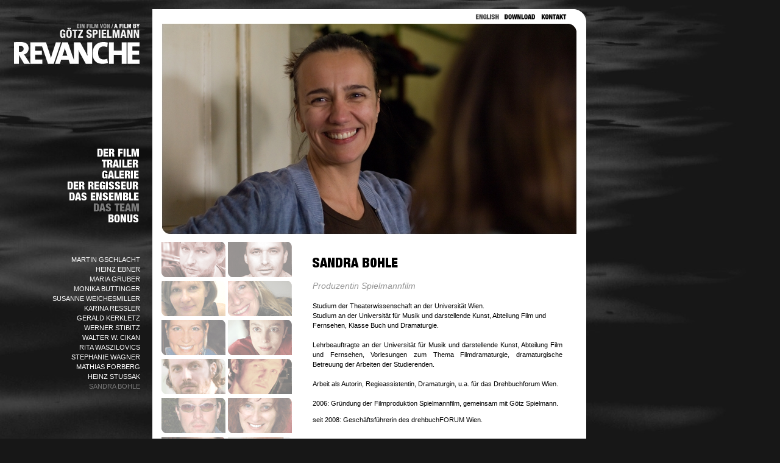

--- FILE ---
content_type: text/html; charset=utf-8
request_url: https://www.revanche.at/SANDRA-BOHLE.sandra_bohle.0.html?&L=9%3D33E91C79B98221FEE128009DC51A9092%2F
body_size: 6099
content:
<!DOCTYPE html
     PUBLIC "-//W3C//DTD XHTML 1.0 Strict//EN"
     "http://www.w3.org/TR/xhtml1/DTD/xhtml1-strict.dtd">
<html xmlns="http://www.w3.org/1999/xhtml" xml:lang="en" lang="en">
<head>
	<meta http-equiv="Content-Type" content="text/html; charset=utf-8" />

<!-- 
	This website is powered by TYPO3 - inspiring people to share!
	TYPO3 is a free open source Content Management Framework initially created by Kasper Skaarhoj and licensed under GNU/GPL.
	TYPO3 is copyright 1998-2009 of Kasper Skaarhoj. Extensions are copyright of their respective owners.
	Information and contribution at http://typo3.com/ and http://typo3.org/
-->

	<link rel="shortcut icon" href="https://www.revanche.at/fileadmin/templates/images/favicon.ico" type="" />
	<link rel="icon" href="https://www.revanche.at/fileadmin/templates/images/favicon.ico" type="" />
	<link rel="stylesheet" type="text/css" href="typo3temp/stylesheet_76b359ae7e.css" />
	<link rel="stylesheet" type="text/css" href="fileadmin/templates/res/revancherte.css" title="Stylesheet rte tool" media="screen" />
	<link rel="stylesheet" type="text/css" href="fileadmin/templates/res/tt_news_template.css" />
	<link rel="stylesheet" type="text/css" href="fileadmin/templates/res/revmailform.css" />
 <script type="text/javascript" src="typo3conf/ext/wc_scriptaculous/javascripts/prototype.js"></script>
  <script type="text/javascript" src="typo3conf/ext/wc_scriptaculous/javascripts/effects.js"></script> <script type="text/javascript" src="typo3conf/ext/wc_lowpro/javascripts/lowpro.js"></script><script type="text/javascript">
/*<![CDATA[*/

var Engine = {
  detect: function() {
    var UA = navigator.userAgent;
    this.isKHTML = /Konqueror|Safari|KHTML/.test(UA);
    this.isGecko = (/Gecko/.test(UA) && !this.isKHTML);
    this.isOpera = /Opera/.test(UA);
    this.isMSIE  = (/MSIE/.test(UA) && !this.isOpera);
    this.isMSIE7 = this.isMSIE && !(/MSIE 6\./.test(UA) && !this.isOpera);
    this.isMSIE6 = this.isMSIE && !this.isMSIE7;
  }
}

Engine.detect();

var consoleLogging = 0;

// this should be ignored unless consoleLogging is on
function firebug_log(message, level){
	if(consoleLogging==1 && level=='warn'){
		console.warn(message);
	}else if(consoleLogging==1){
		console.log(message);
	}
	else return;
	
}
	if (Engine.isMSIE && !Engine.isMSIE7) {
	     // cache images
		 try {
		   document.execCommand("BackgroundImageCache", false, true);
		 }catch(e) {}
		
	Event.addBehavior({
		'img.iefix':function(e){
				if(this.src.substring(this.src.length-3,this.src.length).toUpperCase()=="PNG"){
					imgwidth = this.getWidth();
					imgheight = this.getHeight();
					imgSource = this.src;
				
					//a random number to assign to the div to make sure it is unique!
					var salt = Math.floor(Math.random()*100000);
					name = 'fixed-png-'+salt;
					
					this.replace('<span id="'+name+'"></span>');
					firebug_log('The img PNG: '+this.src+' ('+imgwidth+'x'+imgheight+') has been replaced by span id="'+name+'" with a background filter.','info');
					$(name).setStyle({
						height:imgheight+'px',
						width:imgwidth+'px',
						display:'inline-block',
						backgroundRepeat:'no-repeat',
						backgroundColor:'transparent',
						cursor:'hand',
						filter:'progid:DXImageTransform.Microsoft.AlphaImageLoader(src="'+imgSource+'", sizingMethod="trim")'
					});
				}
				else firebug_log('this.src was asked to be replaced, but is not a valid PNG file!','warn');
			}
		});
				
	Event.addBehavior({
		'div.ie-png-fix':function(e) {
			var backgroundImageCSS = this.getStyle('backgroundImage');
			backgroundCSS = this.getStyle('background');
  		    repeat = this.getStyle('backgroundRepeat');

			// if the user has the url in double quotes
			imageSource = backgroundImageCSS.substring(backgroundImageCSS.indexOf('"') + 1, backgroundImageCSS.lastIndexOf('"'));

			// or single quotes
			if(!imageSource) imageSource = backgroundImageCSS.substring(backgroundImageCSS.indexOf("'") + 1, backgroundImageCSS.lastIndexOf("'"));

			// or without quotes
			if(!imageSource) imageSource = backgroundImageCSS.substring(backgroundImageCSS.indexOf("(") + 1, backgroundImageCSS.lastIndexOf(")"));
		
			

			//# repeating backgrounds with transparent PNGS in IE6 are technically impossible. 
			//# What is possible is stretching the image, which works sometimes, depending on desired results
			//# see: http://msdn.microsoft.com/workshop/author/filter/reference/filters/alphaimageloader.asp
			//# 	crop	Clips the image to fit the dimensions of the object.
			//#		image	Default. Enlarges or reduces the border of the object to fit the dimensions of the image.
			//#		scale	Stretches or shrinks the image to fill the borders of the object.

			if(imageSource && imageSource > ''){
				if(this.hasClassName('repeat')){
					// change sizingMethod to 'scale' because the user has added a class to ensure it
					var sizingMethod = 'scale';
					firebug_log('...the "repeat" class was specified - the next image is being stretched to fit','warn');
				}
				else if(repeat=="repeat-x" || repeat=="repeat-y" || repeat== "repeat"){
					// the css has specified that the background should repeat
					var sizingMethod = 'image';
					firebug_log('...the background image was set to '+repeat+' and so the next image is being stretched to fit','warn');
					
				}
			    else sizingMethod = 'trim';

			   if(imageSource.substring(imageSource.length-3,imageSource.length).toUpperCase()=="PNG"){
					divwidth = this.getWidth();
					divheight = this.getHeight();
					firebug_log('The background PNG: '+imageSource+' has been loaded as the background filter of a div ('+divwidth+'x'+divheight+')','info');
					
					this.setStyle({
						backgroundImage: 'none',
						backgroundRepeat:'no-repeat',
						backgroundColor:'transparent',
						height: '10px',
						width: divwidth+'px',
						filter:'progid:DXImageTransform.Microsoft.AlphaImageLoader(src="'+imageSource+'", sizingMethod="'+sizingMethod+'")'
					}); 
				}
				else firebug_log('An image was found for the background class div.ie-png-fix but it was not a png!','warn');
			}
		} //# end of func
	}); //# end of add behaviour
	}	/*]]>*/
	 </script>
	<title>SANDRA BOHLE</title>
	<meta name="generator" content="TYPO3 4.2 CMS" />
	<meta name="keywords" content="typo3, backend" />
	<meta name="description" content="Eine Einführung in das Typo3 Backend und Tutorials zum CMS Typo3" />
	<meta name="robots" content="INDEX,FOLLOW" />
	<script type="text/javascript" src="typo3temp/javascript_93077bb238.js"></script>

<meta http-equiv="Content-Type" content="text/html; charset=iso-8859-1" />

<meta name="Author" content="Goetz Spielmann" />

<meta name="description" content="Revanche - Ein Goetz Spielmann Film" />

<meta name="keywords" content="Revanche - Ein Goetz Spielmann Film" />

<link href="fileadmin/templates/res/default.css" rel="stylesheet" type="text/css" />

<script type="text/javascript">
	/*<![CDATA[*/
<!--
if (version == "n3") {
img8_3493_0_n=new Image(); img8_3493_0_n.src = "typo3temp/menu/d3dae9e0da.png"; 
img8_3493_0_h=new Image(); img8_3493_0_h.src = "typo3temp/menu/d0a4625ca5.png"; 
img63_3493_1_n=new Image(); img63_3493_1_n.src = "typo3temp/menu/0ede18600a.png"; 
img63_3493_1_h=new Image(); img63_3493_1_h.src = "typo3temp/menu/479a2459de.png"; 
img87_3493_2_n=new Image(); img87_3493_2_n.src = "typo3temp/menu/da3c30a570.png"; 
img87_3493_2_h=new Image(); img87_3493_2_h.src = "typo3temp/menu/c781bbb4e2.png"; 
img7_3493_3_n=new Image(); img7_3493_3_n.src = "typo3temp/menu/d136f4774d.png"; 
img7_3493_3_h=new Image(); img7_3493_3_h.src = "typo3temp/menu/a1e73410a9.png"; 
img6_3493_4_n=new Image(); img6_3493_4_n.src = "typo3temp/menu/60a51cae16.png"; 
img6_3493_4_h=new Image(); img6_3493_4_h.src = "typo3temp/menu/5a0b86b8da.png"; 
img5_3493_5_n=new Image(); img5_3493_5_n.src = "typo3temp/menu/68a9082502.png"; 
img5_3493_5_h=new Image(); img5_3493_5_h.src = "typo3temp/menu/68a9082502.png"; 
img38_3493_6_n=new Image(); img38_3493_6_n.src = "typo3temp/menu/f34af91130.png"; 
img38_3493_6_h=new Image(); img38_3493_6_h.src = "typo3temp/menu/0fec722332.png"; 
img11_b60c_0_n=new Image(); img11_b60c_0_n.src = "typo3temp/menu/f1728f9d28.png"; 
img11_b60c_0_h=new Image(); img11_b60c_0_h.src = "typo3temp/menu/3e05319f66.png"; 
img33_b60c_1_n=new Image(); img33_b60c_1_n.src = "typo3temp/menu/f067a61b5c.png"; 
img33_b60c_1_h=new Image(); img33_b60c_1_h.src = "typo3temp/menu/b5e1d9483b.png"; 
img47_07f3_0_n=new Image(); img47_07f3_0_n.src = "uploads/media/gschlacht.gif"; 
img47_07f3_0_h=new Image(); img47_07f3_0_h.src = "uploads/media/gschlacht_act.gif"; 
img46_07f3_1_n=new Image(); img46_07f3_1_n.src = "uploads/media/ebner.gif"; 
img46_07f3_1_h=new Image(); img46_07f3_1_h.src = "uploads/media/ebner_act.gif"; 
img45_07f3_2_n=new Image(); img45_07f3_2_n.src = "uploads/media/gruber.gif"; 
img45_07f3_2_h=new Image(); img45_07f3_2_h.src = "uploads/media/gruber_act.gif"; 
img44_07f3_3_n=new Image(); img44_07f3_3_n.src = "uploads/media/buttinger.gif"; 
img44_07f3_3_h=new Image(); img44_07f3_3_h.src = "uploads/media/buttinger_act.gif"; 
img43_07f3_4_n=new Image(); img43_07f3_4_n.src = "uploads/media/weichesmi.gif"; 
img43_07f3_4_h=new Image(); img43_07f3_4_h.src = "uploads/media/weichesmi_act.gif"; 
img42_07f3_5_n=new Image(); img42_07f3_5_n.src = "uploads/media/ressler.gif"; 
img42_07f3_5_h=new Image(); img42_07f3_5_h.src = "uploads/media/ressler_act.gif"; 
img41_07f3_6_n=new Image(); img41_07f3_6_n.src = "uploads/media/kerkletz.gif"; 
img41_07f3_6_h=new Image(); img41_07f3_6_h.src = "uploads/media/kerkletz_act.gif"; 
img40_07f3_7_n=new Image(); img40_07f3_7_n.src = "uploads/media/stibitz.gif"; 
img40_07f3_7_h=new Image(); img40_07f3_7_h.src = "uploads/media/stibitz_act.gif"; 
img39_07f3_8_n=new Image(); img39_07f3_8_n.src = "uploads/media/cikan.gif"; 
img39_07f3_8_h=new Image(); img39_07f3_8_h.src = "uploads/media/cikan_act.gif"; 
img48_07f3_9_n=new Image(); img48_07f3_9_n.src = "uploads/media/waszi.gif"; 
img48_07f3_9_h=new Image(); img48_07f3_9_h.src = "uploads/media/waszi_act.gif"; 
img49_07f3_10_n=new Image(); img49_07f3_10_n.src = "uploads/media/wagner.gif"; 
img49_07f3_10_h=new Image(); img49_07f3_10_h.src = "uploads/media/wagner_act.gif"; 
img50_07f3_11_n=new Image(); img50_07f3_11_n.src = "uploads/media/forberg_01.gif"; 
img50_07f3_11_h=new Image(); img50_07f3_11_h.src = "uploads/media/forberg_act.gif"; 
img51_07f3_12_n=new Image(); img51_07f3_12_n.src = "uploads/media/stussak.gif"; 
img51_07f3_12_h=new Image(); img51_07f3_12_h.src = "uploads/media/stussak_act.gif"; 
img52_07f3_13_n=new Image(); img52_07f3_13_n.src = "uploads/media/bohle_act.gif"; 
img52_07f3_13_h=new Image(); img52_07f3_13_h.src = "uploads/media/bohle_act.gif";
}
// -->
	/*]]>*/
</script>

<script type="text/javascript">
	/*<![CDATA[*/
<!--
		// JS function for mouse-over
	function over(name,imgObj)	{	//
		if (version == "n3" && document[name]) {document[name].src = eval(name+"_h.src");}
		else if (document.getElementById && document.getElementById(name)) {document.getElementById(name).src = eval(name+"_h.src");}
		else if (imgObj)	{imgObj.src = eval(name+"_h.src");}
	}
		// JS function for mouse-out
	function out(name,imgObj)	{	//
		if (version == "n3" && document[name]) {document[name].src = eval(name+"_n.src");}
		else if (document.getElementById && document.getElementById(name)) {document.getElementById(name).src = eval(name+"_n.src");}
		else if (imgObj)	{imgObj.src = eval(name+"_n.src");}
	}

// -->
	/*]]>*/
</script>
</head>
<body>


<div id="logo"><a href="/">&nbsp;</a></div>

<div id="spaltelinks">

    <div id="hauptmenu" class="menucontainer"><a href="DER-FILM.8.0.html?&amp;L=9index.php%22" onfocus="blurLink(this);" onmouseover="over('img8_3493_0');" onmouseout="out('img8_3493_0');"  ><img src="typo3temp/menu/d3dae9e0da.png" width="240" height="16"  alt="DER FILM" id="img8_3493_0" class="iefix" /></a><a href="TRAILER.63.0.html?&amp;L=9index.php%22" onfocus="blurLink(this);" onmouseover="over('img63_3493_1');" onmouseout="out('img63_3493_1');"  ><img src="typo3temp/menu/0ede18600a.png" width="240" height="16"  alt="TRAILER" id="img63_3493_1" class="iefix" /></a><a href="GALERIE.87.0.html?&amp;L=9index.php%22" onfocus="blurLink(this);" onmouseover="over('img87_3493_2');" onmouseout="out('img87_3493_2');"  ><img src="typo3temp/menu/da3c30a570.png" width="240" height="16"  alt="GALERIE" id="img87_3493_2" class="iefix" /></a><a href="DER-REGISSEUR.7.0.html?&amp;L=9index.php%22" onfocus="blurLink(this);" onmouseover="over('img7_3493_3');" onmouseout="out('img7_3493_3');"  ><img src="typo3temp/menu/d136f4774d.png" width="240" height="16"  alt="DER REGISSEUR" id="img7_3493_3" class="iefix" /></a><a href="DAS-ENSEMBLE.6.0.html?&amp;L=9index.php%22" onfocus="blurLink(this);" onmouseover="over('img6_3493_4');" onmouseout="out('img6_3493_4');"  ><img src="typo3temp/menu/60a51cae16.png" width="240" height="16"  alt="DAS ENSEMBLE" id="img6_3493_4" class="iefix" /></a><a href="DAS-TEAM.5.0.html?&amp;L=9index.php%22" onfocus="blurLink(this);" onmouseover="over('img5_3493_5');" onmouseout="out('img5_3493_5');"  ><img src="typo3temp/menu/68a9082502.png" width="240" height="16"  alt="DAS TEAM" id="img5_3493_5" class="iefix" /></a><a href="BONUS.38.0.html?&amp;L=9index.php%22" onfocus="blurLink(this);" onmouseover="over('img38_3493_6');" onmouseout="out('img38_3493_6');"  ><img src="typo3temp/menu/f34af91130.png" width="240" height="16"  alt="BONUS" id="img38_3493_6" class="iefix" /></a></div>
    
    <div id="untermenu" class="menucontainer"><ul><li><a href="MARTIN-GSCHLACHT.marting-schlacht.0.html?&amp;L=9index.php%22" title="MARTIN GSCHLACHT" onfocus="blurLink(this);"  >MARTIN GSCHLACHT</a></li><li><a href="HEINZ-EBNER.heinz_ebner.0.html?&amp;L=9index.php%22" title="HEINZ EBNER" onfocus="blurLink(this);"  >HEINZ EBNER</a></li><li><a href="MARIA-GRUBER.maria_gruber.0.html?&amp;L=9index.php%22" title="MARIA GRUBER" onfocus="blurLink(this);"  >MARIA GRUBER</a></li><li><a href="MONIKA-BUTTINGER.monika_buttinger.0.html?&amp;L=9index.php%22" title="MONIKA BUTTINGER" onfocus="blurLink(this);"  >MONIKA BUTTINGER</a></li><li><a href="SUSANNE-WEICHESMILLER.susanne_weichesmiller.0.html?&amp;L=9index.php%22" title="SUSANNE WEICHESMILLER" onfocus="blurLink(this);"  >SUSANNE WEICHESMILLER</a></li><li><a href="KARINA-RESSLER.karina_ressler.0.html?&amp;L=9index.php%22" title="KARINA RESSLER" onfocus="blurLink(this);"  >KARINA RESSLER</a></li><li><a href="GERALD-KERKLETZ.gerald_kerkletz.0.html?&amp;L=9index.php%22" title="GERALD KERKLETZ" onfocus="blurLink(this);"  >GERALD KERKLETZ</a></li><li><a href="WERNER-STIBITZ.wernerstibitz.0.html?&amp;L=9index.php%22" title="WERNER STIBITZ" onfocus="blurLink(this);"  >WERNER STIBITZ</a></li><li><a href="WALTER-W-CIKAN.walter_w_cikan.0.html?&amp;L=9index.php%22" title="WALTER W. CIKAN" onfocus="blurLink(this);"  >WALTER W. CIKAN</a></li><li><a href="RITA-WASZILOVICS.rita_waszilovics.0.html?&amp;L=9index.php%22" title="RITA WASZILOVICS" onfocus="blurLink(this);"  >RITA WASZILOVICS</a></li><li><a href="STEPHANIE-WAGNER.stephanie_wagner.0.html?&amp;L=9index.php%22" title="STEPHANIE WAGNER" onfocus="blurLink(this);"  >STEPHANIE WAGNER</a></li><li><a href="MATHIAS-FORBERG.mathias_forberg.0.html?&amp;L=9index.php%22" title="MATHIAS FORBERG" onfocus="blurLink(this);"  >MATHIAS FORBERG</a></li><li><a href="HEINZ-STUSSAK.heinz_stussak.0.html?&amp;L=9index.php%22" title="HEINZ STUSSAK" onfocus="blurLink(this);"  >HEINZ STUSSAK</a></li><li class="act"><a href="SANDRA-BOHLE.sandra_bohle.0.html?&amp;L=9index.php%22" onfocus="blurLink(this);"  >SANDRA BOHLE</a></li></ul></div>

    <div id="newsmenu" class="menucontainer">
    </div>

</div>

<div id="spalterechts">
    <div id="menu_oben">
    
        <div id="rundoben">
        </div>
        
        <div id="presse"><a href="DOWNLOAD.11.0.html?&amp;L=9index.php%22" onfocus="blurLink(this);" onmouseover="over('img11_b60c_0');" onmouseout="out('img11_b60c_0');"  ><img src="typo3temp/menu/f1728f9d28.png" width="61" height="18"  alt="DOWNLOAD" id="img11_b60c_0" /></a><a href="KONTAKT.33.0.html?&amp;L=9index.php%22" onfocus="blurLink(this);" onmouseover="over('img33_b60c_1');" onmouseout="out('img33_b60c_1');"  ><img src="typo3temp/menu/f067a61b5c.png" width="51" height="18"  alt="KONTAKT" id="img33_b60c_1" /></a></div>
            
        <div id="lautsprecher"></div>
            
        <div id="sprache">


	<!--

		BEGIN: Content of extension "sr_language_menu", plugin "tx_srlanguagemenu_pi1"

	-->
	<div class="tx-srlanguagemenu-pi1">
		
		
				 
			
				<div class="NO"><a href="SANDRA-BOHLE.sandra_bohle.0.html?index.php%22&amp;L=9"><img src="uploads/tf/en.gif" title="English" alt="English" class="tx-srlanguagemenu-pi1-flag" /></a></div> 
			
	
	</div>
	
	<!-- END: Content of extension "sr_language_menu", plugin "tx_srlanguagemenu_pi1" -->

	</div>
        
        <div id="space">
        </div>
            
    </div>
	
	<div id="inhalt">
	
    	<div id="bildfeld"><img src="typo3temp/GB/3b4a1b5a2e.jpg" width="687" height="353" alt="" title="" /></div>

    	<div id="inhaltunten">
        
        	<div id="inhaltlinks">
            
            	<div id="bildlmenu"><a href="MARTIN-GSCHLACHT.marting-schlacht.0.html?&amp;L=9index.php%22" onmouseover="over('img47_07f3_0');" onmouseout="out('img47_07f3_0');"  ><img src="uploads/media/gschlacht.gif" width="109" height="62"  alt="MARTIN GSCHLACHT" id="img47_07f3_0" border="0" /></a><a href="HEINZ-EBNER.heinz_ebner.0.html?&amp;L=9index.php%22" onmouseover="over('img46_07f3_1');" onmouseout="out('img46_07f3_1');"  ><img src="uploads/media/ebner.gif" width="109" height="62"  alt="HEINZ EBNER" id="img46_07f3_1" border="0" /></a><a href="MARIA-GRUBER.maria_gruber.0.html?&amp;L=9index.php%22" onmouseover="over('img45_07f3_2');" onmouseout="out('img45_07f3_2');"  ><img src="uploads/media/gruber.gif" width="109" height="62"  alt="MARIA GRUBER" id="img45_07f3_2" border="0" /></a><a href="MONIKA-BUTTINGER.monika_buttinger.0.html?&amp;L=9index.php%22" onmouseover="over('img44_07f3_3');" onmouseout="out('img44_07f3_3');"  ><img src="uploads/media/buttinger.gif" width="109" height="62"  alt="MONIKA BUTTINGER" id="img44_07f3_3" border="0" /></a><a href="SUSANNE-WEICHESMILLER.susanne_weichesmiller.0.html?&amp;L=9index.php%22" onmouseover="over('img43_07f3_4');" onmouseout="out('img43_07f3_4');"  ><img src="uploads/media/weichesmi.gif" width="109" height="62"  alt="SUSANNE WEICHESMILLER" id="img43_07f3_4" border="0" /></a><a href="KARINA-RESSLER.karina_ressler.0.html?&amp;L=9index.php%22" onmouseover="over('img42_07f3_5');" onmouseout="out('img42_07f3_5');"  ><img src="uploads/media/ressler.gif" width="109" height="62"  alt="KARINA RESSLER" id="img42_07f3_5" border="0" /></a><a href="GERALD-KERKLETZ.gerald_kerkletz.0.html?&amp;L=9index.php%22" onmouseover="over('img41_07f3_6');" onmouseout="out('img41_07f3_6');"  ><img src="uploads/media/kerkletz.gif" width="109" height="62"  alt="GERALD KERKLETZ" id="img41_07f3_6" border="0" /></a><a href="WERNER-STIBITZ.wernerstibitz.0.html?&amp;L=9index.php%22" onmouseover="over('img40_07f3_7');" onmouseout="out('img40_07f3_7');"  ><img src="uploads/media/stibitz.gif" width="109" height="62"  alt="WERNER STIBITZ" id="img40_07f3_7" border="0" /></a><a href="WALTER-W-CIKAN.walter_w_cikan.0.html?&amp;L=9index.php%22" onmouseover="over('img39_07f3_8');" onmouseout="out('img39_07f3_8');"  ><img src="uploads/media/cikan.gif" width="109" height="62"  alt="WALTER W. CIKAN" id="img39_07f3_8" border="0" /></a><a href="RITA-WASZILOVICS.rita_waszilovics.0.html?&amp;L=9index.php%22" onmouseover="over('img48_07f3_9');" onmouseout="out('img48_07f3_9');"  ><img src="uploads/media/waszi.gif" width="109" height="62"  alt="RITA WASZILOVICS" id="img48_07f3_9" border="0" /></a><a href="STEPHANIE-WAGNER.stephanie_wagner.0.html?&amp;L=9index.php%22" onmouseover="over('img49_07f3_10');" onmouseout="out('img49_07f3_10');"  ><img src="uploads/media/wagner.gif" width="109" height="62"  alt="STEPHANIE WAGNER" id="img49_07f3_10" border="0" /></a><a href="MATHIAS-FORBERG.mathias_forberg.0.html?&amp;L=9index.php%22" onmouseover="over('img50_07f3_11');" onmouseout="out('img50_07f3_11');"  ><img src="uploads/media/forberg_01.gif" width="109" height="62"  alt="MATHIAS FORBERG" id="img50_07f3_11" border="0" /></a><a href="HEINZ-STUSSAK.heinz_stussak.0.html?&amp;L=9index.php%22" onmouseover="over('img51_07f3_12');" onmouseout="out('img51_07f3_12');"  ><img src="uploads/media/stussak.gif" width="109" height="62"  alt="HEINZ STUSSAK" id="img51_07f3_12" border="0" /></a><a href="SANDRA-BOHLE.sandra_bohle.0.html?&amp;L=9index.php%22" onmouseover="over('img52_07f3_13');" onmouseout="out('img52_07f3_13');"  ><img src="uploads/media/bohle_act.gif" width="109" height="62"  alt="SANDRA BOHLE" id="img52_07f3_13" border="0" /></a></div>
        
            	<div id="lebensphilosophie"></div>
        
        	</div>
        	<div id="inhaltrechtsteam">
            
            	<div id="titel"><img src="typo3temp/GB/a6a022b34e.png" width="400" height="28" alt="" title="" /></div>
            
            	<div id="funktion"><p class="grau_14px" style="font-style: italic;">Produzentin Spielmannfilm</p></div>
            	
            	<div id="textfeld"><p class="schwarz_11px" style="text-align: justify;">Studium der Theaterwissenschaft an der Universität Wien.<br />Studium an der Universität für Musik und darstellende Kunst, Abteilung Film und <br />Fernsehen, Klasse Buch und Dramaturgie.<br /><br />Lehrbeauftragte an der Universität für Musik und darstellende Kunst, Abteilung Film und Fernsehen, Vorlesungen zum Thema Filmdramaturgie, dramaturgische Betreuung der Arbeiten der Studierenden.<br /><br />Arbeit als Autorin, Regieassistentin, Dramaturgin, u.a. für das Drehbuchforum Wien.<br /><br />2006: Gründung der Filmproduktion Spielmannfilm, gemeinsam mit Götz Spielmann. </p>
<p class="schwarz_11px" style="text-align: justify;">seit 2008: Geschäftsführerin des drehbuchFORUM Wien.</p></div>
        
            
        	</div>
        
    	</div>
    	
    </div>	
    
    <div id="fusszeile">
    
        <div id="rundunten">
        </div>
        
        <div id="fuss">
        </div>
        
    </div>

</div>
			


<script src="http://www.google-analytics.com/urchin.js" type="text/javascript">
</script>
<script type="text/javascript">
_uacct = "UA-2621644-1";
urchinTracker();
</script>
</body>
</html>

--- FILE ---
content_type: text/css
request_url: https://www.revanche.at/typo3temp/stylesheet_76b359ae7e.css
body_size: 4197
content:
/* default styles for extension "tx_indexedsearch" */
		.tx-indexedsearch .tx-indexedsearch-browsebox LI { display:inline; margin-right:5px; }
		.tx-indexedsearch .tx-indexedsearch-searchbox INPUT.tx-indexedsearch-searchbox-button { width:100px; }
		.tx-indexedsearch .tx-indexedsearch-searchbox INPUT.tx-indexedsearch-searchbox-sword { width:150px; }
		.tx-indexedsearch .tx-indexedsearch-whatis { margin-top:10px; margin-bottom:5px; }
		.tx-indexedsearch .tx-indexedsearch-whatis .tx-indexedsearch-sw { font-weight:bold; font-style:italic; }
		.tx-indexedsearch .tx-indexedsearch-noresults { text-align:center; font-weight:bold; }
		.tx-indexedsearch .tx-indexedsearch-res TD.tx-indexedsearch-descr { font-style:italic; }
		.tx-indexedsearch .tx-indexedsearch-res .tx-indexedsearch-descr .tx-indexedsearch-redMarkup { color:red; }
		.tx-indexedsearch .tx-indexedsearch-res .tx-indexedsearch-info { background:#eeeeee; }
		.tx-indexedsearch .tx-indexedsearch-res .tx-indexedsearch-secHead { margin-top:20px; margin-bottom:5px; }
		.tx-indexedsearch .tx-indexedsearch-res .tx-indexedsearch-secHead H2 { margin-top:0px; margin-bottom:0px; }
		.tx-indexedsearch .tx-indexedsearch-res .tx-indexedsearch-secHead TD { background:#cccccc; vertical-align:middle; }
		.tx-indexedsearch .tx-indexedsearch-res .noResume { color:#666666; }
		.tx-indexedsearch .tx-indexedsearch-category { background:#cccccc; font-size:16px; font-weight:bold; }

		/* Additional styles, needed for the tableless template_css.tmpl (styles don't conflict with the original template) */
		.tx-indexedsearch .res-tmpl-css { clear:both; margin-bottom:1em; }
		.tx-indexedsearch .searchbox-tmpl-css LABEL { margin-right:1em; width:10em; float:left; }
		.tx-indexedsearch .result-count-tmpl-css, .tx-indexedsearch .percent-tmpl-css { letter-spacing:0; font-weight:normal; margin-top:-1.2em; float:right; }
		.tx-indexedsearch .info-tmpl-css dt, .tx-indexedsearch dl.info-tmpl-css dd { float:left; }
		.tx-indexedsearch .info-tmpl-css dd.item-mtime { float:none; }
		.tx-indexedsearch .info-tmpl-css dd.item-path { float:none; }
/* default styles for extension "tx_skpagecomments_pi1" */
                
		.sk-pagecomments-error {color:red;font-weight:bold;background:#FFE8CF;border:1px solid #000;margin:8px 12px;padding:4px;}
		.sk-pagecomments-success {color:blue;font-weight:bold;}
		.sk-pagecomments-counter {float:left; color:#600;text-align:right;text-decoration:underline;margin-bottom:12px;}
        .sk-pagecomments-headline {float:left;font-weight:bold;padding-left:6px;height:15px;background:#F7F7F7;margin-right:20px;margin-left:20px;}
        .sk-pagecomments-answerheadline {font-weight:bold;padding-left:25px;color #949494;background:#F7F7F7,height:15px;padding-bottom:12;}
		.sk-pagecomments-namedate {float:left;font-size:12px;padding-left:0px;}
        .sk-pagecomments-emailhomepage{float:right;}
		.sk-pagecomments-answer{float:right;padding:0 60px 0 12px;}   
        .sk-pagecomments-comment{;background:#FFFFFF;padding-top:1px;padding-bottom:7px; margin-left:25px;width:600px;clear:both;text-align:justify;}
        .sk-pagecomments-commentanswer{;background:#FFFFFF;padding:0px 0px; margin-left:25px;width:602px;clear:both;text-align:justify;color:#000000;}
        .write {padding-left:24px;font-weight:bold;font-size:11px;}
        
        .sk-pagecomments-teaser {margin-top:-40px}
        .sk-pagecomments-teaser h4 {background:#eee;font-size:85%;margin:0;color:green;padding-left:4px;}
        .sk-pagecomments-teaser h4 span{padding-right:4px}
        .sk-pagecomments-teaser p {margin:0;font-size:90%}

		.tx-skpagecomments-pi1 form {padding-left:3px;padding-top:20px; width:480px;}
        .tx-skpagecomments-pi1 form fieldset {border:0px solid #eee;}
		.tx-skpagecomments-pi1 form p.userinfos {text-align:center;padding:6px;}
        .tx-skpagecomments-pi1 span.sk-pagecomments-number {float:left;font-size:70%;color:red;padding:0px 0px 0px 0;}

		.tx-skpagecomments-pi1 form legend {background:#f7F7F7;border:0px solid #000;}
		.tx-skpagecomments-pi1 form label {width:90px;float:left;margin-left:8px;}
		.tx-skpagecomments-pi1 form p {margin:6px 0;}
		.tx-skpagecomments-pi1 form p img {vertical-align:bottom;margin-left:8px;}
		.tx-skpagecomments-pi1 div.smileytext{margin-left:90px;}
		.tx-skpagecomments-pi1 form input#name,
		.tx-skpagecomments-pi1 form input#email,
        .tx-skpagecomments-pi1 form input#homepage {width:220px;background:#F7F7F7;}
		.tx-skpagecomments-pi1 form textarea {width:220px;height:100px;background:#F7F7F7;}
		.tx-skpagecomments-pi1 form input#name:focus,
		.tx-skpagecomments-pi1 form input#email:focus,
        .tx-skpagecomments-pi1 form input#homepage:focus,
		.tx-skpagecomments-pi1 form textarea:focus {background:#FFFFFF;} 
		.tx-skpagecomments-pi1 form input#skcommentssubmit {background:#F7F7F7;color:#000000;float:right;margin:8px 136px;}
        
        .tx-skpagecomments-pi1 img {border:0px}
/* default styles for extension "tx_bddbflvvideogallery_pi1" */
.tx-bddbflvvideogallery-pi1 p {
  padding:0px;
  text-align:center;
  border:1px solid #ddd;
  background-color:#eee;
  }

.flvplayer_listpic_pic {
  border: 0px solid #990000;
}
.flvplayer_listpic {
  height: 70px;
	width: 70px;
	border: 0px solid #888888;
  padding: 0px 4px 4px 0px;
	margin: 0px 6px 6px 0px;
	background-repeat:	no-repeat;
	background-position: 0px 0px;
}

.flvplayer_listpic_firstofrow {
  height: 70px;
	width: 70px;
	border: 0px solid #888888;
  padding: 0px 4px 4px 0px;
	margin: 0px 6px 6px 0px;
	background-repeat:	no-repeat;
	background-position: 0px 0px;
}

.flvplayer_listpic_lastofrow {
  height: 70px;
	width: 70px;
	border: 0px solid #888888;
  padding: 0px 4px 4px 0px;
	margin: 0px 0px 6px 0px;
	background-repeat:	no-repeat;
	background-position: 0px 0px;
}

.flvplayer_pagebrowser {

}

.browseLinksWrap {
	text-align: center;
}

#flvplayercaption {
	float:left;
}

#flvcaption {
 clear: both;
 margin-top: 0px;
	width: 360px;
}

.flvplayer_pagebrowser_fwd {
  float:right;
  margin-right: 4px;
}

.flvplayer_pagebrowser_back {
  float:left;
}

#player {
	float: left;
	margin-right: 16px;
	margin-bottom: 10px;
}

* html #player {
	margin-right: 8px;
}

#playlist {
 
}

#loadingMessage {
padding: 7px 0px 7px 0px;
width: 320px;
background-color: #ffffff;
text-align: center;
position: absolute;
margin: 130px 0px 0px 19px;
}
/* default styles for extension "tx_wecdiscussion_pi1" */

/*-------------------------- MAIN DISCUSSION STYLES ---------------------------*/
.tx-wecdiscussion-pi1 {
	font-family: 	Arial, Tahoma, Verdana, "Times New Roman";
	font-size:		12px;
}
.tx-wecdiscussion-page {
	float:			left;
	width:			100%;
	max-width:		700px;
	min-width:		350px;
	width:			expression( document.body.clientWidth > 700px ? 700px +"px" : document.body.clientWidth);
	margin:			0px;
	padding:		0px;
}
.tx-wecdiscussion-mainContent {
	float:			left;
	width:			75%;
	margin:			0px;
	padding:		0px;
}
.tx-wecdiscussion-sidebar {
	float:			right;
	width:			25%;
	padding:		0px;
	margin:			0px;
	background-color: #F0F0E0;
}
.tx-wecdiscussion-actionbar {
	float:			left;
	width:			100%;
    margin: 		0px;
	padding:		0px;
	background-color: #F0F0E0;
}
.tx-wecdiscussion-actionbar span {
	float:			left;
    margin: 		0px;
	padding:		2px;
	margin-left:	10px;
	vertical-align: middle;
}

.tx-wecdiscussion-title {
	font-size:		16px;
	font-weight:	bold;
	text-align:		center;
	margin:			0px auto;
}
.tx-wecdiscussion-responseMsg {
	font-weight:	bold;
	color: 			#F02020;
	text-align: 	center;
	margin:			0px auto;
	margin-top: 	4px;
	margin-bottom: 	8px;
}
.tx-wecdiscussion-search {
	float:			right;
	margin:			2px;
	margin-right:	10px;
}

.tx-wecdiscussion-button a, .tx-wecdiscussion-button a:active, .tx-wecdiscussion-button a:link, .tx-wecdiscussion-button a:visited {
    font-family: 	arial, tahoma, sans-serif;
	font-size:		12px;
	padding: 		2px 4px 2px 4px;
    margin:         0px;
    margin-right:	8px;
    margin-bottom:  2px;
	border: 		1px #aaa solid;
	background-color:#888888;
	color: 			#FFFFFF;
	text-decoration: none;
}
.tx-wecdiscussion-button a:hover {
	border: 		1px #ccc solid;
	background-color: #AC0000;
	color: 			#FFFFFF;
}

.tx-wecdiscussion-list {
	margin:		0px;
	margin-top: 4px;
	padding:	6px;
	border: 	1px #aaa dotted;
	font-size:	13px;
	background-color: #FFFFFF;
}
.tx-wecdiscussion-listHeader {
	font-family: 	arial, tahoma, sans-serif;
	font-size:		13px;
	font-weight:	bold;
}
.tx-wecdiscussion-listElement, .tx-wecdiscussion-listElement a, .tx-wecdiscussion-listElement a:visited, .tx-wecdiscussion-listElement a:link, .tx-wecdiscussion-listElement a:hover, .tx-wecdiscussion-listElementSelected, .tx-wecdiscussion-listElementSelected a {
	display:		block;
	font-size:		12px;
	padding:		0px;
	padding-top:	2px;
	margin:			0px;
	white-space:	nowrap;
	text-decoration: none;
	color:#320C0C;
}
.tx-wecdiscussion-listElement a:hover {
	color:#279838;
}
.tx-wecdiscussion-listElementSelected a, .tx-wecdiscussion-listElementSelected a:visited, .tx-wecdiscussion-listElementSelected a:link {
	color: #C53434;
}

/*------------------------------- FORM -------------------------------------------*/
.tx-wecdiscussion-form, .tx-wecdiscussion-forumMessageSubject,
.tx-wecdiscussion-forumMessage, .tx-wecdiscussion-forumMessageInfo, .tx-wecdiscussion-forumMessageDivider,
.tx-wecdiscussion-forumMessageReplyButton, .tx-wecdiscussion-forumMessageReply, .tx-wecdiscussion-forumMessageReplyInfo {
	font-family: 	Arial, Tahoma, "Trebuchet MS", Georgia, sans-serif;
	font-size: 		12px;
}

.tx-wecdiscussion-forumMessageSubject {
	background:		#AAAA77;
	color:			#fff;
	font-weight: 	bold;
	font-family: 	"Trebuchet MS", Tahoma, Arial;
	font-size:		14px;
	padding-left:	6px;
	padding-top:	3px;
	padding-bottom:	3px;
}
.tx-wecdiscussion-forumMessage {
    padding-left:	10px;
    padding-right:	15px;
    padding-top:	3px;
    background-color: #FFFFFF;
}
.tx-wecdiscussion-forumMessageReply {
	padding-left:	30px;
	padding-right:	30px;
	padding-top:	10px;
	color:			#444;
    background-color: #FFFFFF;
}

.tx-wecdiscussion-forumMessageInfo {
	font-size: 		10px;
	color:			#555;
	padding-left:	10px;
	padding-top:	10px;
	padding-bottom: 10px;
	border-top:		dotted 1px #888;
    color: 			#404040;
}
.tx-wecdiscussion-forumMessageDivider {
	margin: 	15px 0px 12px 0px;
}

.tx-wecdiscussion-forumMessageReplyButton, .tx-wecdiscussion-forumMessageReplyButton a {
	font-size: 	11px;
	color:		#555;
	margin-left:  2px;
	margin-right: 2px;
	text-decoration: none;
}

.tx-wecdiscussion-forumMessageReplyInfo {
	font-size: 	10px;
	color:		#555;
	padding-left:5px;
	padding-top: 4px;
	border-top:	dotted 1px #888;
}

.tx-wecdiscussion-forumPreview, .tx-wecdiscussion-forumPreviewEntry, .tx-wecdiscussion-forumPreviewInfo {
	margin:			2px;
	margin-left:	6px;
	font-family: 	Arial, Tahoma, "Trebuchet MS", georgia, sans-serif;
	font-size: 		10px;
	line-height: 	150%;
}
.tx-wecdiscussion-forumPreview {
	width:			300px;
	font-size: 		12px;
	border:			1px solid #888;
    background-color: #FFFFFF;
}
.tx-wecdiscussion-forumPreviewInfo {
	font-size: 		9px;
	color:			#555;
	border-top:		dotted 1px #888;
    margin-bottom: 	6px;
}

/*----------- FORUM REPLY FORM --------------*/
.tx-wecdiscussion-formToggleOff {
	font-family: 	Arial, Tahoma, sans-serif;	font-size:		10px;
}
.tx-wecdiscussion-formToggleOn {
	font-family: 	Arial, Tahoma, sans-serif;	font-size:		13px;
}

.tx-wecdiscussion-form {
	width: 		98%;
	background-color: #F0F0E0;
	border: 	1px solid #333;
	margin:		0px auto;
	padding:	0px;
    margin-top:	4px;
    margin-bottom:4px;
	min-width: 350px;
	max-width: 800px;
}
.tx-wecdiscussion-form div.inputFormRow {
	clear: both; display:block;  margin:0px; padding:0px; padding-top: 4px;
}
.tx-wecdiscussion-form div.inputFormRow span.label {
	display: block; float: left;  width: 25%; text-align: right;
}
.tx-wecdiscussion-form div.inputFormRow span.textacross {
	display: block; float: left;  width: 100%;  text-align: center; margin: 0px auto;
}
.tx-wecdiscussion-form div.inputFormRow span.inputBox {
	display: block; float: right; width: 73%; text-align:left;
}
.tx-wecdiscussion-form div.inputFormRow span.inputBox input {
	width: 90%;
}
.tx-wecdiscussion-form div.inputFormRow span.inputBox textarea {
	 width:	90%;	height:85px;
}
.tx-wecdiscussion-spacer {
	display: inline;  width: 10px;  line-height: 1px;  margin: 0px;  padding: 0px; margin-left:4px;
}
.tx-wecdiscussion-form-requiredMarker {
	color: #CC0000;
}

/* default styles for extension "tx_flvplayer_pi1" */
		.tx-flvplayer-pi1 {
			text-align: center;
		}
/* default styles for extension "tx_sksimpleflvplayer_pi1" */
		.tx-sksimpleflvplayer-pi1 {}
		.tx-sksimpleflvplayer-pi1 ul {margin:0;padding:5px;list-style-type:none;white-space:nowrap;}
		.tx-sksimpleflvplayer-pi1 li {display:inline;background:none;padding:0 4px 0 0;}
		.tx-sksimpleflvplayer-pi1 li a {color:#f60;font:normal 12px arial,sans-serif;padding:3px 15px 3px 15px;text-decoration:none;background-color:#ddd;border:1px solid #323835;border-left:4px solid #f60;text-align:center;}
		.tx-sksimpleflvplayer-pi1 li a:hover {color:#006595;background-color:#fafafa;border:1px solid #008996;border-left:4px solid #008996;text-align:right;} 
		.tx-sksimpleflvplayer-pi1 li.active a {color:#fff;background-color:#323835}
		.tx-sksimpleflvplayer-pi1 p {padding:4px;text-align:center;border:1px solid #ddd;background-color:#eee;}
/* default styles for extension "tx_srlanguagemenu_pi1" */
   .tx-srlanguagemenu-pi1 p { font-family: Verdana, sans-serif; font-size: .8em; line-height:100%; color: #35006d; margin-top: 8px; padding: 0; text-indent: 0; }
   .tx-srlanguagemenu-pi1 img { margin: 0 5px; padding: 0; border-style: none; }
   .tx-srlanguagemenu-pi1 .CUR { float: left; font-size: .8em; }
   .tx-srlanguagemenu-pi1 .CUR a { background-color: transparent; color: #35006d; text-decoration: none; font-weight: bold; }
   .tx-srlanguagemenu-pi1 .CUR a:focus, .tx-srlanguagemenu-pi1 .CUR a:hover, .tx-srlanguagemenu-pi1 .CUR a:active { color:#333333; }
   .tx-srlanguagemenu-pi1 .NO { float: left; font-size: .8em; }
   .tx-srlanguagemenu-pi1 .NO a { background-color:transparent; color: #35006d; text-decoration:none; font-weight:bold; }
   .tx-srlanguagemenu-pi1 .NO a:focus, .tx-srlanguagemenu-pi1 .NO a:hover, .tx-srlanguagemenu-pi1 .NO a:active { color:#333333; }
   .tx-srlanguagemenu-pi1 .INACT { float: left; font-size: .8em; }
   .tx-srlanguagemenu-pi1 .INACT a { background-color:transparent; color: #35006d; text-decoration: none; font-weight: normal; }
   .tx-srlanguagemenu-pi1 .INACT a:focus, .tx-srlanguagemenu-pi1 .INACT a:hover, .tx-srlanguagemenu-pi1 .INACT a:active { color: #333333; }
   .tx-srlanguagemenu-pi1 .SPC {  float: left; font-family: Verdana, sans-serif; font-size: .8em; line-height: 100%; color: #35006d; }
   .tx-srlanguagemenu-pi1 fieldset { }
   .tx-srlanguagemenu-pi1 fieldset legend { }
   .tx-srlanguagemenu-pi1 fieldset label { display: none; }
   .tx-srlanguagemenu-pi1 fieldset select { font-size: .8em; font-family: Verdana, sans-serif; background-color: #35006d; color: white; font-weight: bold; }
   .tx-srlanguagemenu-pi1 fieldset option.tx-srlanguagemenu-pi1-option-0 { }
/* default styles for extension "tx_spamshield_pi1" */
      .tx_spamshield_honey {
         position: absolute  !important;
		 margin: 0 0 0 -9999px  !important;
      }
      .tx_spamshield_honey2 {
         display:none !important;
      }
      .tx_spamshield_honey3 {
      	visibility:hidden !important;
	  }
	  .tx_spamshield_honey4 {
	  	width: 0px;
		height: 0px;
		display: inline;
		padding: 0;
		margin: 0;
		border: 0;
	   }
/* default styles for extension "tx_cssstyledcontent" */
/* Captions */
	DIV.csc-textpic-caption-c .csc-textpic-caption { text-align: center; }
	DIV.csc-textpic-caption-r .csc-textpic-caption { text-align: right; }
	DIV.csc-textpic-caption-l .csc-textpic-caption { text-align: left; }

	/* Needed for noRows setting */
	DIV.csc-textpic DIV.csc-textpic-imagecolumn { float: left; display: inline; }

	/* Border just around the image */
	DIV.csc-textpic-border DIV.csc-textpic-imagewrap .csc-textpic-image IMG {
		border: 2px solid black;
		padding: 0px 0px;
	}

	DIV.csc-textpic-imagewrap { padding: 0; }

	DIV.csc-textpic IMG { border: none; }

	/* DIV: This will place the images side by side */
	DIV.csc-textpic DIV.csc-textpic-imagewrap DIV.csc-textpic-image { float: left; }

	/* UL: This will place the images side by side */
	DIV.csc-textpic DIV.csc-textpic-imagewrap UL { list-style: none; margin: 0; padding: 0; }
	DIV.csc-textpic DIV.csc-textpic-imagewrap UL LI { float: left; margin: 0; padding: 0; }

	/* DL: This will place the images side by side */
	DIV.csc-textpic DIV.csc-textpic-imagewrap DL.csc-textpic-image { float: left; }
	DIV.csc-textpic DIV.csc-textpic-imagewrap DL.csc-textpic-image DT { float: none; }
	DIV.csc-textpic DIV.csc-textpic-imagewrap DL.csc-textpic-image DD { float: none; }
	DIV.csc-textpic DIV.csc-textpic-imagewrap DL.csc-textpic-image DD IMG { border: none; } /* FE-Editing Icons */
	DL.csc-textpic-image { margin: 0; }
	DL.csc-textpic-image DT { margin: 0; display: inline; }
	DL.csc-textpic-image DD { margin: 0; }

	/* Clearer */
	DIV.csc-textpic-clear { clear: both; }

	/* Margins around images: */

	/* Pictures on left, add margin on right */
	DIV.csc-textpic-left DIV.csc-textpic-imagewrap .csc-textpic-image,
	DIV.csc-textpic-intext-left-nowrap DIV.csc-textpic-imagewrap .csc-textpic-image,
	DIV.csc-textpic-intext-left DIV.csc-textpic-imagewrap .csc-textpic-image {
		display: inline; /* IE fix for double-margin bug */
		margin-right: 10px;
	}

	/* Pictures on right, add margin on left */
	DIV.csc-textpic-right DIV.csc-textpic-imagewrap .csc-textpic-image,
	DIV.csc-textpic-intext-right-nowrap DIV.csc-textpic-imagewrap .csc-textpic-image,
	DIV.csc-textpic-intext-right DIV.csc-textpic-imagewrap .csc-textpic-image {
		display: inline; /* IE fix for double-margin bug */
		margin-left: 10px;
	}

	/* Pictures centered, add margin on left */
	DIV.csc-textpic-center DIV.csc-textpic-imagewrap .csc-textpic-image {
		display: inline; /* IE fix for double-margin bug */
		margin-left: 10px;
	}
	DIV.csc-textpic DIV.csc-textpic-imagewrap .csc-textpic-image .csc-textpic-caption { margin: 0; }
	DIV.csc-textpic DIV.csc-textpic-imagewrap .csc-textpic-image IMG { margin: 0; }

	/* Space below each image (also in-between rows) */
	DIV.csc-textpic DIV.csc-textpic-imagewrap .csc-textpic-image { margin-bottom: 5px; }
	DIV.csc-textpic-equalheight DIV.csc-textpic-imagerow { margin-bottom: 5px; display: block; }
	DIV.csc-textpic DIV.csc-textpic-imagerow { clear: both; }

	/* No margins around the whole image-block */
	DIV.csc-textpic DIV.csc-textpic-imagewrap .csc-textpic-firstcol { margin-left: 0px !important; }
	DIV.csc-textpic DIV.csc-textpic-imagewrap .csc-textpic-lastcol { margin-right: 0px !important; }

	/* Add margin from image-block to text (in case of "Text w/ images") */
	DIV.csc-textpic-intext-left DIV.csc-textpic-imagewrap,
	DIV.csc-textpic-intext-left-nowrap DIV.csc-textpic-imagewrap {
		margin-right: 10px !important;
	}
	DIV.csc-textpic-intext-right DIV.csc-textpic-imagewrap,
	DIV.csc-textpic-intext-right-nowrap DIV.csc-textpic-imagewrap {
		margin-left: 10px !important;
	}

	/* Positioning of images: */

	/* Above */
	DIV.csc-textpic-above DIV.csc-textpic-text { clear: both; }

	/* Center (above or below) */
	DIV.csc-textpic-center { text-align: center; /* IE-hack */ }
	DIV.csc-textpic-center DIV.csc-textpic-imagewrap { margin: 0 auto; }
	DIV.csc-textpic-center DIV.csc-textpic-imagewrap .csc-textpic-image { text-align: left; /* Remove IE-hack */ }
	DIV.csc-textpic-center DIV.csc-textpic-text { text-align: left; /* Remove IE-hack */ }

	/* Right (above or below) */
	DIV.csc-textpic-right DIV.csc-textpic-imagewrap { float: right; }
	DIV.csc-textpic-right DIV.csc-textpic-text { clear: right; }

	/* Left (above or below) */
	DIV.csc-textpic-left DIV.csc-textpic-imagewrap { float: left; }
	DIV.csc-textpic-left DIV.csc-textpic-text { clear: left; }

	/* Left (in text) */
	DIV.csc-textpic-intext-left DIV.csc-textpic-imagewrap { float: left; }

	/* Right (in text) */
	DIV.csc-textpic-intext-right DIV.csc-textpic-imagewrap { float: right; }

	/* Right (in text, no wrap around) */
	DIV.csc-textpic-intext-right-nowrap DIV.csc-textpic-imagewrap { float: right; clear: both; }
	/* Hide from IE5-mac. Only IE-win sees this. \*/
	* html DIV.csc-textpic-intext-right-nowrap .csc-textpic-text { height: 1%; }
	/* End hide from IE5/mac */

	/* Left (in text, no wrap around) */
	DIV.csc-textpic-intext-left-nowrap DIV.csc-textpic-imagewrap { float: left; clear: both; }
	/* Hide from IE5-mac. Only IE-win sees this. \*/
	* html DIV.csc-textpic-intext-left-nowrap .csc-textpic-text { height: 1%; }
	/* End hide from IE5/mac */
	
	/* Browser fixes: */
	
	/* Fix for unordered and ordered list with image "In text, left" */
	.csc-textpic-intext-left ol, .csc-textpic-intext-left ul { padding-left: 40px; overflow: auto; height: 1%; }
DIV.csc-textpic DIV.csc-textpic-imagerow-last { margin-bottom: 0; }
/* default styles for extension "tx_srfreecap_pi2" */
		.tx-srfreecap-pi2-image { margin-left: 1em; }
		.tx-srfreecap-pi2-cant-read { font-size: .9em; color:#35006d; }
		.tx-srfreecap-pi2-cant-read a:link { background-color:transparent; font-weight:bold; text-decoration:none; }

--- FILE ---
content_type: text/css
request_url: https://www.revanche.at/fileadmin/templates/res/revancherte.css
body_size: 85
content:
.schwarz_11px {
      font-family:helvetica,arial;
      font-size:11px;
      color:#000000;
      line-height:1.5;
      text-align:justify;
	  margin-bottom: 0;
}

.schwarz_10px {
      font-family:helvetica,arial;
      font-size:10px;
      color:#000000;
      line-height:1.5;
      text-align:justify;
	  margin-bottom: 0;
}

.schwarz_14px {
      font-family:helvetica,arial;
      font-size:14px;
      color:#000000;
      line-height:1.5;
      text-align:justify;
}

.grau_11px {
      font-family:helvetica,arial;
      font-size:11px;
      color:#949494;
      line-height:1.5;
      text-align:justify;
	  margin-bottom: 0;
}

.grau_10px {
      font-family:helvetica,arial;
      font-size:10px;
      color:#949494;
      line-height:1.5;
      text-align:justify;
	  margin-bottom: 0;
}

.grau_14px {
      font-family:helvetica,arial;
      font-size:14px;
      color:#949494;
      line-height:1.5;
      text-align:justify;
}

.gelb_11px {
      font-family:helvetica,arial;
      font-size:11px;
      color:#949494;
      line-height:1.5;
      text-align:justify;
}

.gelb_10px {
      font-family:helvetica,arial;
      font-size:10px;
      color:#949494;
      line-height:1.5;
      text-align:justify;
}

.gelb_14px {
      font-family:helvetica,arial;
      font-size:14px;
      color:#949494;
      line-height:1.5;
      text-align:justify;
}





--- FILE ---
content_type: text/css
request_url: https://www.revanche.at/fileadmin/templates/res/tt_news_template.css
body_size: 1552
content:

/*-----------------------------------  clearer  -----------------------------------*/
/* prevent floated images from overlapping the div-containers they are wrapped in  */

.news-list-container HR.clearer, .news-single-item HR.clearer, .news-latest-container HR.clearer{
	clear:right;
	height:1px;
	border:1px solid #F9FFE5;

}
.news-latest-container HR.clearer {
	clear:left;
}

/*-----------------------------------  tt_news LATEST view  -----------------------------------*/

.news-latest-container {
	border:1px solid #333;
	background-color:#BBE53A;
}

.news-latest-container H2,.news-latest-gotoarchive {
	color:#fff;
	padding:3px;
	margin:3px;
	border:1px solid #666;
	/*background-color:#D8FA70;*/
	background-color:#769024;
}

.news-latest-gotoarchive {
	font-weight:bold;
	margin-top:5px;
}
.news-latest-gotoarchive A:LINK, .news-latest-gotoarchive A:VISITED, .news-latest-gotoarchive A:HOVER {
	color:#fff;
}
.news-latest-gotoarchive A {
	color:#fff;
}
.news-latest-item {
	/* IE hack */
	height: 1%;
	line-height: 1.3;
	/* IE hack end */
	padding:3px;
	margin:3px;
	border:1px solid #666;
	background-color:#F9FFE5;
}

.news-latest-item IMG {

	margin-bottom:5px;
	margin-right:5px;
	border:1px solid #666;
	float:left;
}
.news-latest-category IMG {
	float: none;
	border:none;
	margin:0px;
}
.news-latest-date,.news-latest-morelink,.news-latest-category {
	font-size:9px;
}

.news-latest-morelink {
	height:12px;
}

.news-latest-morelink A {
	float:right;
}


/*--------------------------------- tt_news LIST view  -----------------------------------*/

/*------------------------------------------------------------------------------

.news-list-container {

	border-top:12px solid #FFF;
        border-bottom:12px solid #FFF;
	background-color:#FFFFFF;
        float: left;

}

.news-list-item {
	font-family:helvetica,arial;
        height:inherit;
        padding-left:14px;
        width:680px;
}

.news-list-container > .news-list-item {
    height: inherit;
    line-height: inherit;
}

.news-search-form {
	padding:3px;
	margin-bottom:5px;
	border:1px solid #666;
	background-color:#F9FFE5;

}
.news-search-emptyMsg{
	margin:0px;
}
.news-search-form FORM {
	margin:0px;
}
.news-list-container H3 {
	margin-bottom: 5px;
	padding: 0px;
        border-top: 0px solid #000000;
	border-bottom: 0px solid #000000;
	background-color: #FFFFFF;
        float: left;
}
.news-list-container H3 A:LINK,.news-list-container H3 A:VISITED,.news-list-container H3 A:HOVER {
	color: #000000;
        font-size: 11;
     
}
.news-list-container H3 A {
	color:red;
        height: 150px;

}
.news-list-container P {
	padding-left:9px;
        font-size: 11px;
}
.news-list-date {
	float: right;
	color: #000000;
	width: 132px;
	text-align: right;
	height: 13px;
	margin-top: 12px;
	margin-right: 2px;
        padding-top:0px;
        padding-right:2px;
	font-size: 9px;
	font-weight: normal;
	background-color: #FFFFFF;
	}

.news-list-imgcaption {
	float: right;
	padding-top:3px;
	padding-right:0px;
	font-size: 9px;

	}

.news-list-container IMG {

	float: right;
	border:0px solid #666;
	margin-bottom:5px;
	margin-right:0px;
	margin-left:5px;
}
.news-list-category IMG {
	float: none;
	border:none;
	margin:0px;
}

.news-list-morelink,.news-list-category {
	font-size:9px;
	margin-left:9px;
}
.news-list-morelink  {
	margin-bottom:3px;
}
.news-list-browse {
	text-align: center;
}



	/*---------------------------------  tt_news Page-Browser ---------------------------------*/
.tx-ttnews-browsebox {
	margin:3px;
	border:1px solid #666;
	padding:3px;
	background-color:#F9FFE5;
}
.tx-ttnews-browsebox TD {
	font-size: 10px;
}
.tx-ttnews-browsebox-strong, .tx-ttnews-browsebox-SCell {
	font-weight: bold;
}
.tx-ttnews-browsebox-SCell P,.tx-ttnews-browsebox TD P{
	margin:0px;
}

.tx-ttnews-browsebox-SCell {
	background-color: #BBE53A;
	border:1px solid #666;
}
.news-search-emptyMsg {
	font-size: 11px;
	margin-left: 10px;
}
	/*--------------------------------- tt_news SINGLE view  ---------------------------------*/

#singlecontainer {
    background-color:#FFFFFF;
    float: left;
    padding-left:13px;
    width:687px;
}

#singlebild {
    background-color:#FFFFFF;
    width:687px;
    float: left;
}

#singlekasten {
    background-color:#FFFFFF;
    width:687px;
    float: left;
}

#singlelinks {
    background-color:#FFFFFF;
    width:230px;
    float: left;
}


#singlesubtext {
    width:230px;
    float: left;
    font-size:12px;
    font-style:normal;
    line-height:1.3;
}

#singlerechts {
    width:420px;
    float: left;
    padding-left:16px;
}

#singletitel {

    width:420px;
    float: left;
    padding-left:16px;
}

#singletext {

    width:420px;
    float: left;
    padding-left:16px;
}

#singleback {

    width:420px;
    float: left;
    padding-left:16px;
}





/*-------------------------------------------------------------------------------
.news-single-item {
	padding: 13px;
	margin-bottom:5px;
	border:0px solid #666;
	background-color:#FFFFFF;
        font-family:helvetica,arial;

}
.news-single-item H2 {
	font-size: 16px;
	font-weight:bold;
	color: #85A600;
	margin-bottom: 0px;
}
.news-single-item H3 {
	margin-bottom: 15px;
        font-size:12px;
        text-align:justify;
        font-style: italic;
        color:#9f9f9f;
}



.news-single-img {
	float: right;
	margin-left:15px;

}



.news-single-imgcaption {
	padding:3px;
	clear:both;
}

.news-single-category {

	float: right;
}
.news-single-backlink, .news-single-backlink a {
	font-weight: bold;
	font-size: 10px;
	margin-bottom: 15px;
	margin-top: 10px;
}
.news-single-timedata {
	float: right;
}
.news-single-timedata, .news-single-author,.news-single-imgcaption {
	font-size: 9px;
}
.news-single-author {
	padding-bottom: 3px;
}
.news-single-additional-info {
	background-color: #BBE53A;
/* 	clear: both; */
	margin-top: 15px;
	border: 1px solid #666;
	padding:3px;
	padding-bottom:0px;

}
.news-single-related,.news-single-files,.news-single-links  {
	border: 1px solid #666;
	margin:0px;
	margin-bottom: 3px;
	padding:3px;
	background-color:#F9FFE5;
}

.news-single-related DD, .news-single-links DD, .news-single-files DD {
	margin-left:20px;
}

.news-single-related DT, .news-single-links DT, .news-single-files DT {
	font-weight: bold;
	font-size: 11px;
	margin-left:5px;
	width:90%;
}

/*--------------------------------- tt_news Archivemenu (AMENU) --------------------------------- */
.news-amenu-container {
	margin-top:10px;
	padding:3px;
	border:1px solid #333;
	background-color:#BBE53A;
}
.news-amenu-container LI {
	padding-bottom:1px;
}
.news-amenu-container UL {
	padding:3px;
	margin-top:5px;
	margin-left:0px;
	margin-bottom:0px;
	border:1px solid #666;
	background-color:#F9FFE5;
	list-style-type: none;
}
.news-amenu-container H2 {
	color:#fff;
	padding:3px;
	border:1px solid #666;
	background-color:#769024;
}
.news-amenu-item-year {
	font-weight: bold;
	border: 1px solid #666;
	padding: 2px;
	background-color: #769024;
	color:#fff;
}

/*--------------------------------- tt_news Categorymenu (CATMENU) --------------------------------- */


.news-catmenu  {
	padding:5px;
	margin:10px 0px 10px 10px;
	border:1px solid #666;
	background-color:#F9FFE5;
}
.news-catmenu-header  {
	font-size:11px;
	font-weight:bold;
}
.news-catmenu DIV {
	font-size:10px;
	white-space: nowrap;
}
.news-catmenu DIV img {
	margin:0px;
	padding:0px;
	vertical-align: middle;
}
.news-catmenu-ACT {
	font-weight:bold;
}

/*  Styles for catmenu mode "nestedWraps" */
.level0 {
	background-color:#fff;
}
.level1 {
	padding-left:10px;
	background-color:#eee;
}
.level2 {
	padding-left:10px;
	background-color:#ddd;
}
.level3 {
	padding-left:10px;
	background-color:#ccc;
}
.level4 {
	padding-left:10px;
	background-color:#bbb;
}





--- FILE ---
content_type: text/css
request_url: https://www.revanche.at/fileadmin/templates/res/revmailform.css
body_size: 132
content:
legend {

padding-left:10px;
padding-right:10px;
border: 0px;

}

fieldset {

border:0px;
padding-left:10px;
padding-right:10px;
padding-top:10px;
padding-bottom:10px;
border: 1px solid #949494;
}

.radiolayout {
width:146px;
padding-top:15px;
padding-bottom:20px;
}

.formu {
width:180px;
padding-top:10px;
padding-bottom:10px;
padding-left:270px;

}

.mf-radio {
border:0px;
}

.mf-text {
color: #000000;
border: 1px solid #C0C0C0;
padding-bottom: 5px;
}

.mf-check {
border: 0px;
}
.mf-select {
border:0px;
}

.mf-input {
border: 1px solid #949494;
padding-bottom: 5px;
}

.mf-submit {
color: #ffffff;
background-color: #949494;
border: 0px;
}

#mailform



--- FILE ---
content_type: text/css
request_url: https://www.revanche.at/fileadmin/templates/res/default.css
body_size: 1059
content:
body {
    margin: 0;
    background: url(http://www.revanche.at/fileadmin/templates/images/hintergrund.jpg) no-repeat;
    background-color:#171717;
}

body {
font-family: helvetica, arial;
font-size:11px; 
}

img {
    border: 0;
}

a:link {
font-weight: normal;
text-decoration: none;
color: #949494;
}

a:visited {
font-weight: normal;
text-decoration: none;
color: #949494;
}

a:hover {
font-weight: normal;
text-decoration: none;
color: #7a7a7a;
}


.hide {
    display: none;
}

#spaltelinks {
    position: absolute;
    left: 0px;
    width: 230px;
    top: 242px;
}

.menucontainer {
    text-align: right;
    margin: 0 0 50px;
}
.menucontainer ul {
    list-style: none;
    padding: 0;
    line-height:1.5;
}
.menucontainer a {
    color: white;
    text-decoration: none;
}
#hauptmenue a {
    font-size: 14pt;
    font-family: impact,"arial black",arial,sans-serif;
}
#untermenue a {
    font-size: 8pt;
    font-family: arial,sans-serif;
}
.menucontainer li.act a {
    color: #7a7a7a;
}

#rundoben {
    position: absolute;
    left: 692px;
    top: 0;
    background: transparent url(http://www.revanche.at/fileadmin/templates/images/rundoben.gif);
    width: 20px;
    height: 20px;
}

#spalterechts {
    position: absolute;
    left: 250px;
    top: 15px;
    width: 712px;
    z-index: 1; padding-bottom:20px;
}

#menu_oben {
    position: relative;
    height: 20px;
}

#menu {
    background-color: white;
    width: 692px;
    height: 20px;
    height: 20px;
}

#presse {
    position: absolute;
    right: 30px;
}

#sprache {
    position: absolute;
    right: 136px;
}

.CUR {
    
}

.NO {

}

.tx-srlanguagemenu-pi1 {

}


.tx-srlanguagemenu-pi1 .INACT {
    float:left;
    font-size:0.0em;
}


#space {
    background-color: white;
    width: 692px;
    height: 20px;
    height: 20px;
}


#startbild {
     position:absolute;
     left:260px; top:387px; width:700px; height:30px;
     z-index:3;
     background: url(http://www.revanche.at/fileadmin/templates/images/startbild.jpg) no-repeat;
}


#deutschbutton a {
     position:absolute;
     left:788px; top:380px; width:70px; height:30px;
     z-index:4;
}


#englischbutton a {
     position:absolute;
     left:864px; top:380px; width:70px; height:30px;
     z-index:5;
}



#inhalt {
    padding-left:13px;
    /*padding: 0 20px;*/
    background-color: white;
    /*width: 686px;*/   /* wirkliche breite: 712px; */
    /*width: 672px;*/
}

#fusszeile {
    position: relative;
}

#fuss {
    width: 692px;
    background-color: white;
    position: absolute;
    left: 20px;
    top: 0;
    height: 20px;
}

#rundunten {
    background: url(http://www.revanche.at/fileadmin/templates/images/rundunten.gif);
    width: 20px;
    height: 20px;
}

#logo a {
    position: absolute;
    left: 20px;
    top: 38px;
    width: 210px;
    height: 67px;
}

/* allgemein */

#inhaltfeldlinks {
    float: left;
    width: 210px;
    padding-left:5px;
}

#inhaltfeldrechts {
    margin-left: 250px;
    width:410px;
}

#textrechts {
    float:left;
    font-family:helvetica,arial;
    font-size:11px;
    line-height:1.5;
}

#textfeldganzebreite {
    padding-right:20px;
    padding-left:20px;
    padding-bottom:2px;
    width:640px;
}


/* xxx */

#seitentitel {
    position: relative;
}


/*
#titeltext {
    position: absolute;
    top: 255px;
    left: 250px;
    color: black;
    z-index: 3;
}
*/

/* team und ensemble */

#inhaltlinks {
    float: left;
    width: 250px;
    padding-top:5px;
    padding-left:0px;
}

#inhaltrechts {
    margin-left: 250px;
    width: 410px;
}

#lebensphilosophie {
    padding-left:20px;
    width:176px;
    padding-top:20px;

}

#bildlmenu {
    
}

#titel {
    padding-top:25px;
    
}

#funktion {
}

#textfeld { 
    min-height:385px;
    _height:385px;
    padding-bottom:2px; 
 
}

#textrechts {
    float:left;
    font-family:helvetica,arial;
    font-size:11px;
}

#shorttextfeld {
    min-height:0px;
}

#inhaltrechtsteam {
    min-height:490px;
    margin-left:250px;
    width:410px;
}

*/

#textfeld p {
    margin: 0;
    padding-bottom: 10px;
}

/* goof - fotoboek - galerie */

.tabel {
    background-color:#FFFFFF;
    /*float: left;*/
    padding-bottom:10px;
    padding-left: 6px;
    width:680px;
    padding-top:10px;
}

.single {
    background-color:#FFFFFF;
    /*float: left;*/
}

.steuerung {
    background-color:#FFFFFF;
    /*float: left;*/
    margin-left:574px;
}

.titulo {
    background-color:#FFFFFF;
    /*float: left;*/
    padding-left:7px;
    padding-top:10px;
}


--- FILE ---
content_type: application/javascript
request_url: https://www.revanche.at/typo3conf/ext/wc_lowpro/javascripts/lowpro.js
body_size: 3875
content:
LowPro = {};
LowPro.Version = '0.4';

if (!Element.addMethods) 
  Element.addMethods = function(o) { Object.extend(Element.Methods, o) };

// Simple utility methods for working with the DOM
DOM = {
  insertAfter : function(element, node, otherNode) {
    element = $(element);
    return element.insertBefore(node, otherNode.nextSibling);
  },
  addBefore : function(element, node) {
    element = $(element);
    return element.parentNode.insertBefore(node, element);
  },
  addAfter : function(element, node) {
    element = $(element);
    return $(element.parentNode).insertAfter(node, element);
  },
  replaceElement : function(element, node) {
    $(element).parentNode.replaceChild(node, element);
    return node;
  },
  appendChildren : function(element, children) {
    element = $(element);
    if (!(children instanceof Array))
      children = Array.prototype.slice.call(arguments, 1);
    children.each(function(child) { element.appendChild(child) });
    return children;
  },
  wrap : function(element, wrappingElement) {
    element = $(element), wrappingElement = $(wrappingElement);
    element.replaceElement(wrappingElement);
    wrappingElement.appendChild(element);
    return wrappingElement;
  }
};

// Add them to the element mixin
Element.addMethods(DOM);

// DOMBuilder for prototype
DOM.Builder = {
  IE_TRANSLATIONS : {
    'class' : 'className',
    'for' : 'htmlFor'
  },
  cache: {},
  ieAttrSet : function(attrs, attr, el) {
    var trans;
    if (trans = this.IE_TRANSLATIONS[attr]) el[trans] = attrs[attr];
    else if (attr == 'style') el.style.cssText = attrs[attr];
    else if (attr.match(/^on/)) el[attr] = new Function(attrs[attr]);
    else el.setAttribute(attr, attrs[attr]);
  },
  getElement : function(tag) {
    var element;
    if (element = DOM.Builder.cache[tag]) return element.cloneNode(false);
    else return DOM.Builder.cache[tag] = document.createElement(tag);
  },
	tagFunc : function(tag) {
	  return function() {
	    var attrs, children; 
	    if (arguments.length>0) { 
	      if (arguments[0].nodeName || 
	        typeof arguments[0] == "string") 
	        children = arguments; 
	      else { 
	        attrs = arguments[0]; 
	        children = Array.prototype.slice.call(arguments, 1); 
	      };
	    }
	    return DOM.Builder.create(tag, attrs, children);
	  };
  },
	create : function(tag, attrs, children) {
		attrs = attrs || {}; children = children || []; tag = tag.toLowerCase();
		var isIE = navigator.userAgent.match(/MSIE/);
		var el = (isIE && attrs.name) ? 
		  document.createElement("<" + tag + " name=" + attrs.name + ">") : 
		  DOM.Builder.getElement(tag);
		
		for (var attr in attrs) {
		  if (attrs[attr] === true) attrs[attr] = attr;
		  if (typeof attrs[attr] != 'function') {
		    if (isIE) this.ieAttrSet(attrs, attr, el);
		    else el.setAttribute(attr, attrs[attr].toString());
		  } else if (attr.match(/^on(.+)$/)) {
		    Event.observe(el, RegExp.$1, attrs[attr]);
		  };
	  }
	  
		for (var i=0; i<children.length; i++) {
			if (typeof children[i] == 'string') 
			  children[i] = document.createTextNode(children[i]);
			el.appendChild(children[i]);
		}
		return $(el);
	}
};

// Automatically create node builders as $tagName.
(function() { 
	var els = ("p|div|span|strong|em|img|table|tr|td|th|thead|tbody|tfoot|pre|code|" + 
				   "h1|h2|h3|h4|h5|h6|ul|ol|li|form|input|textarea|legend|fieldset|" + 
				   "select|option|blockquote|cite|br|hr|dd|dl|dt|address|a|button|abbr|acronym|" +
				   "script|link|style|bdo|ins|del|object|param|col|colgroup|optgroup|caption|" + 
				   "label|dfn|kbd|samp|var").split("|");
  var el, i=0;
	while (el = els[i++]) 
	  window['$' + el] = DOM.Builder.tagFunc(el);
})();

DOM.Builder.fromHTML = function(html) {
  var root;
  if (!(root = arguments.callee._root))
    root = arguments.callee._root = document.createElement('div');
  root.innerHTML = html;
  return root.childNodes[0];
};

String.prototype.toElement = function() {
  return DOM.Builder.fromHTML(this);
};

(function() {
  var old$ = $;
  $ = function(element) {
    if (element && element.toElement && element.match(/^<(.+)>$/)) 
      return $(element.toElement());
    return old$.apply(this, arguments);
  }
})();



// Adapted from DOM Ready extension by Dan Webb
// http://www.vivabit.com/bollocks/2006/06/21/a-dom-ready-extension-for-prototype
// which was based on work by Matthias Miller, Dean Edwards and John Resig
//
// Usage:
//
// Event.onReady(callbackFunction);
Object.extend(Event, {
  _domReady : function() {
    if (arguments.callee.done) return;
    arguments.callee.done = true;

    if (Event._timer)  clearInterval(Event._timer);
    
    Event._readyCallbacks.each(function(f) { f() });
    Event._readyCallbacks = null;
    
  },
  onReady : function(f) {
    if (!this._readyCallbacks) {
      var domReady = this._domReady;
      
      if (domReady.done) return f();
      
      if (document.addEventListener)
        document.addEventListener("DOMContentLoaded", domReady, false);
        
        /*@cc_on @*/
        /*@if (@_win32)
            var dummy = location.protocol == "https:" ?  "https://javascript:void(0)" : "javascript:void(0)";
            document.write("<script id=__ie_onload defer src='" + dummy + "'><\/script>");
            document.getElementById("__ie_onload").onreadystatechange = function() {
                if (this.readyState == "complete") { domReady(); }
            };
        /*@end @*/
        
        if (/WebKit/i.test(navigator.userAgent)) { 
          this._timer = setInterval(function() {
            if (/loaded|complete/.test(document.readyState)) domReady(); 
          }, 10);
        }
        
        Event.observe(window, 'load', domReady);
        Event._readyCallbacks =  [];
    }
    Event._readyCallbacks.push(f);
  }
});

// Extend Element with observe and stopObserving.
if (typeof Element.Methods.observe == 'undefined') Element.addMethods({
  observe : function(el, event, callback) {
    Event.observe(el, event, callback);
  },
  stopObserving : function(el, event, callback) {
    Event.stopObserving(el, event, callback);
  }
});

// Replace out existing event observe code with Dean Edwards' addEvent
// http://dean.edwards.name/weblog/2005/10/add-event/
Object.extend(Event, {
  observe : function(el, type, func) {
    el = $(el);
    if (!func.$$guid) func.$$guid = Event._guid++;
  	if (!el.events) el.events = {};
  	var handlers = el.events[type];
  	if (!handlers) {
  		handlers = el.events[type] = {};
  		if (el["on" + type]) {
  			handlers[0] = el["on" + type];
  		}
  	}
  	handlers[func.$$guid] = func;
  	el["on" + type] = Event._handleEvent;
  	
  	 if (!Event.observers) Event.observers = [];
  	 Event.observers.push([el, type, func, false]);
	},
	stopObserving : function(el, type, func) {
	  el = $(el);
    if (el.events && el.events[type]) delete el.events[type][func.$$guid];
    
    for (var i = 0; i < Event.observers.length; i++) {
      if (Event.observers[i] &&
          Event.observers[i][0] == el && 
          Event.observers[i][1] == type && 
          Event.observers[i][2] == func) delete Event.observers[i];
    }
  },
  _handleEvent : function(e) {
    var returnValue = true;
    e = e || Event._fixEvent(window.event);
    var handlers = this.events[e.type], el = $(this);
    for (var i in handlers) {
    	el.$$handleEvent = handlers[i];
    	if (el.$$handleEvent(e) === false) returnValue = false;
    }
  	return returnValue;
  },
  _fixEvent : function(e) {
    e.preventDefault = Event._preventDefault;
    e.stopPropagation = Event._stopPropagation;
    return e;
  },
  _preventDefault : function() { this.returnValue = false },
  _stopPropagation : function() { this.cancelBubble = true },
  _guid : 1
});

// Allows you to trigger an event element.  
Object.extend(Event, {
  trigger : function(element, event, fakeEvent) {
    element = $(element);
    fakeEvent = fakeEvent || { type :  event };
    if(element.events && element.events[event]) { 	
      $H(element.events[event]).each(function(cache) {
        cache[1].call(element, fakeEvent);
    	});
    }
  }
});

// Based on event:Selectors by Justin Palmer
// http://encytemedia.com/event-selectors/
//
// Usage:
//
// Event.addBehavior({
//      "selector:event" : function(event) { /* event handler.  this refers to the element. */ },
//      "selector" : function() { /* runs function on dom ready.  this refers to the element. */ }
//      ...
// });
//
// Multiple calls will add to exisiting rules.  Event.addBehavior.reassignAfterAjax and
// Event.addBehavior.autoTrigger can be adjusted to needs.
Event.addBehavior = function(rules) {
  var ab = this.addBehavior;
  Object.extend(ab.rules, rules);
  
  if (!ab.responderApplied) {
    Ajax.Responders.register({
      onComplete : function() { 
        if (Event.addBehavior.reassignAfterAjax) 
          setTimeout(function() { ab.unload(); ab.load(ab.rules) }, 10);
      }
    });
    ab.responderApplied = true;
  }
  
  if (ab.autoTrigger) {
    this.onReady(ab.load.bind(ab, rules));
  }
  
};

Object.extend(Event.addBehavior, {
  rules : {}, cache : [],
  reassignAfterAjax : true,
  autoTrigger : true,
  
  load : function(rules) {
    for (var selector in rules) {
      var observer = rules[selector];
      var sels = selector.split(',');
      sels.each(function(sel) {
        var parts = sel.split(/:(?=[a-z]+$)/), css = parts[0], event = parts[1];
        $$(css).each(function(element) {
          if (event) {
            $(element).observe(event, observer);
            Event.addBehavior.cache.push([element, event, observer]);
          } else {
            if (!element.$$assigned || !element.$$assigned.include(observer)) {
              if (observer.attach) observer.attach(element);
              
              else observer.call($(element));
              element.$$assigned = element.$$assigned || [];
              element.$$assigned.push(observer);
            }
          }
        });
      });
    }
  },
  
  unload : function() {
    this.cache.each(function(c) {
      Event.stopObserving.apply(Event, c);
    });
    this.cache = [];
  }
  
});

Event.observe(window, 'unload', Event.addBehavior.unload.bind(Event.addBehavior));

// Behaviors can be bound to elements to provide an object orientated way of controlling elements
// and their behavior.  Use Behavior.create() to make a new behavior class then use attach() to
// glue it to an element.  Each element then gets it's own instance of the behavior and any
// methods called onxxx are bound to the relevent event.
// 
// Usage:
// 
// var MyBehavior = Behavior.create({
//   onmouseover : function() { this.element.addClassName('bong') } 
// });
//
// Event.addBehavior({ 'a.rollover' : MyBehavior });
// 
// If you need to pass additional values to initialize use:
//
// Event.addBehavior({ 'a.rollover' : MyBehavior(10, { thing : 15 }) })
//
// You can also use the attach() method.  If you specify extra arguments to attach they get passed to initialize.
//
// MyBehavior.attach(el, values, to, init);
//
// Finally, the rawest method is using the new constructor normally:
// var draggable = new Draggable(element, init, vals);
//
// Each behaviour has a collection of all its instances in Behavior.instances
//
Behavior = {
  create : function(members) {
    var behavior = function() { 
      var behavior = arguments.callee;
      if (this == window) {
        var args = [];
        for (var i = 0; i < arguments.length; i++) 
          args.push(arguments[i]);
          
        return function(element) {
          var initArgs = [this].concat(args);
          behavior.attach.apply(behavior, initArgs);
        };
      } else {
        var args = (arguments.length == 2 && arguments[1] instanceof Array) ? 
                      arguments[1] : Array.prototype.slice.call(arguments, 1);

        this.element = $(arguments[0]);
        this.initialize.apply(this, args);
        behavior._bindEvents(this);
        behavior.instances.push(this);
      }
    };
    behavior.prototype.initialize = Prototype.K;
    Object.extend(behavior.prototype, members);
    Object.extend(behavior, Behavior.ClassMethods);
    behavior.instances = [];
    return behavior;
  },
  ClassMethods : {
    attach : function(element) {
      return new this(element, Array.prototype.slice.call(arguments, 1));
    },
    _bindEvents : function(bound) {
      for (var member in bound)
        if (member.match(/^on(.+)/) && typeof bound[member] == 'function')
          bound.element.observe(RegExp.$1, bound[member].bindAsEventListener(bound));
    }
  }
};